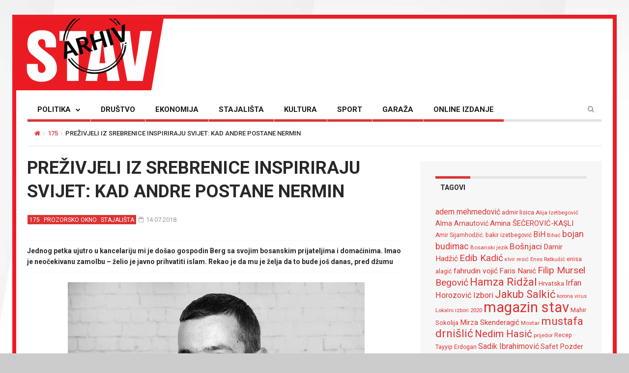

--- FILE ---
content_type: text/html; charset=UTF-8
request_url: https://arhiv.stav.ba/prezivjeli-iz-srebrenice-inspiriraju-svijet-kad-andre-postane-nermin/
body_size: 19892
content:

<!DOCTYPE html>

<!--[if IE 7]>

<html class="ie ie7" lang="bs-BA">

<![endif]-->

<!--[if IE 8]>

<html class="ie ie8" lang="bs-BA">

<![endif]-->

<!--[if !(IE 7) | !(IE 8) ]><!-->

<html lang="bs-BA">

<!--<![endif]-->

<head>

	<meta charset="UTF-8">

	<meta name="description" content="">

	<meta name="viewport" content="width=device-width, initial-scale=1">

	

	<title>Preživjeli iz Srebrenice inspiriraju svijet: Kad Andre postane Nermin | ARHIV STAV</title>

	<link rel="profile" href="https://gmpg.org/xfn/11">

	<link rel="pingback" href="https://arhiv.stav.ba/xmlrpc.php">

<link href="https://fonts.googleapis.com/css?family=Roboto:100,100i,300,300i,400,400i,500,500i,700,700i,900,900i&subset=cyrillic,cyrillic-ext,greek,latin-ext" rel="stylesheet"> 
<link href="https://fonts.googleapis.com/css?family=Roboto+Condensed:700&subset=cyrillic,cyrillic-ext,greek,latin-ext" rel="stylesheet">  
	<!-- HTML5 Shim and Respond.js IE8 support of HTML5 elements and media queries -->

	<!-- WARNING: Respond.js doesn't work if you view the page via file:// -->

	<!--[if lt IE 9]>

	<script src="https://oss.maxcdn.com/libs/html5shiv/3.7.0/html5shiv.js"></script>

	<script src="https://oss.maxcdn.com/libs/respond.js/1.4.2/respond.min.js"></script>

	

	<![endif]-->



	
	<link rel="shortcut icon" href="https://arhiv.stav.ba/wp-content/uploads/2016/08/favicon1.ico" />

	
	<link rel="apple-touch-icon-precomposed" href="https://arhiv.stav.ba/wp-content/uploads/2016/08/favicon1.gif" />

	


	<link rel="dns-prefetch" href="//connect.facebook.net" />
<link rel='dns-prefetch' href='//connect.facebook.net' />
<link rel='dns-prefetch' href='//fonts.googleapis.com' />
<link rel='dns-prefetch' href='//s.w.org' />
<link rel="alternate" type="application/rss+xml" title="ARHIV STAV &raquo; novosti" href="https://arhiv.stav.ba/feed/" />
<link rel="alternate" type="application/rss+xml" title="ARHIV STAV &raquo;  novosti o komentarima" href="https://arhiv.stav.ba/comments/feed/" />
<link rel="alternate" type="application/rss+xml" title="ARHIV STAV &raquo; Preživjeli iz Srebrenice inspiriraju svijet: Kad Andre postane Nermin novosti o komentarima" href="https://arhiv.stav.ba/prezivjeli-iz-srebrenice-inspiriraju-svijet-kad-andre-postane-nermin/feed/" />
		<script type="text/javascript">
			window._wpemojiSettings = {"baseUrl":"https:\/\/s.w.org\/images\/core\/emoji\/12.0.0-1\/72x72\/","ext":".png","svgUrl":"https:\/\/s.w.org\/images\/core\/emoji\/12.0.0-1\/svg\/","svgExt":".svg","source":{"concatemoji":"https:\/\/arhiv.stav.ba\/wp-includes\/js\/wp-emoji-release.min.js?ver=5.2.23"}};
			!function(e,a,t){var n,r,o,i=a.createElement("canvas"),p=i.getContext&&i.getContext("2d");function s(e,t){var a=String.fromCharCode;p.clearRect(0,0,i.width,i.height),p.fillText(a.apply(this,e),0,0);e=i.toDataURL();return p.clearRect(0,0,i.width,i.height),p.fillText(a.apply(this,t),0,0),e===i.toDataURL()}function c(e){var t=a.createElement("script");t.src=e,t.defer=t.type="text/javascript",a.getElementsByTagName("head")[0].appendChild(t)}for(o=Array("flag","emoji"),t.supports={everything:!0,everythingExceptFlag:!0},r=0;r<o.length;r++)t.supports[o[r]]=function(e){if(!p||!p.fillText)return!1;switch(p.textBaseline="top",p.font="600 32px Arial",e){case"flag":return s([55356,56826,55356,56819],[55356,56826,8203,55356,56819])?!1:!s([55356,57332,56128,56423,56128,56418,56128,56421,56128,56430,56128,56423,56128,56447],[55356,57332,8203,56128,56423,8203,56128,56418,8203,56128,56421,8203,56128,56430,8203,56128,56423,8203,56128,56447]);case"emoji":return!s([55357,56424,55356,57342,8205,55358,56605,8205,55357,56424,55356,57340],[55357,56424,55356,57342,8203,55358,56605,8203,55357,56424,55356,57340])}return!1}(o[r]),t.supports.everything=t.supports.everything&&t.supports[o[r]],"flag"!==o[r]&&(t.supports.everythingExceptFlag=t.supports.everythingExceptFlag&&t.supports[o[r]]);t.supports.everythingExceptFlag=t.supports.everythingExceptFlag&&!t.supports.flag,t.DOMReady=!1,t.readyCallback=function(){t.DOMReady=!0},t.supports.everything||(n=function(){t.readyCallback()},a.addEventListener?(a.addEventListener("DOMContentLoaded",n,!1),e.addEventListener("load",n,!1)):(e.attachEvent("onload",n),a.attachEvent("onreadystatechange",function(){"complete"===a.readyState&&t.readyCallback()})),(n=t.source||{}).concatemoji?c(n.concatemoji):n.wpemoji&&n.twemoji&&(c(n.twemoji),c(n.wpemoji)))}(window,document,window._wpemojiSettings);
		</script>
		<style type="text/css">
img.wp-smiley,
img.emoji {
	display: inline !important;
	border: none !important;
	box-shadow: none !important;
	height: 1em !important;
	width: 1em !important;
	margin: 0 .07em !important;
	vertical-align: -0.1em !important;
	background: none !important;
	padding: 0 !important;
}
</style>
	<link rel='stylesheet' id='login-with-ajax-css'  href='https://arhiv.stav.ba/wp-content/themes/magzilla/plugins/login-with-ajax/widget.css?ver=3.1.11' type='text/css' media='all' />
<link rel='stylesheet' id='wp-block-library-css'  href='https://arhiv.stav.ba/wp-includes/css/dist/block-library/style.min.css?ver=5.2.23' type='text/css' media='all' />
<link rel='stylesheet' id='fave-bootstrap.min-css'  href='https://arhiv.stav.ba/wp-content/themes/magzilla/css/bootstrap.min.css?ver=5.2.23' type='text/css' media='all' />
<link rel='stylesheet' id='fave-bootstrap-theme.min-css'  href='https://arhiv.stav.ba/wp-content/themes/magzilla/css/bootstrap-theme.min.css?ver=5.2.23' type='text/css' media='all' />
<link rel='stylesheet' id='fave-font-awesome.min-css'  href='https://arhiv.stav.ba/wp-content/themes/magzilla/css/font-awesome.min.css?ver=4.5.0' type='text/css' media='all' />
<link rel='stylesheet' id='fave-jquery.jscrollpane-css'  href='https://arhiv.stav.ba/wp-content/themes/magzilla/css/jquery.jscrollpane.css?ver=5.2.23' type='text/css' media='all' />
<link rel='stylesheet' id='fave-owl.carousel.all.min-css'  href='https://arhiv.stav.ba/wp-content/themes/magzilla/css/owl.carousel.all.min.css?ver=2.0.0' type='text/css' media='all' />
<link rel='stylesheet' id='fave-magnific-popup-css'  href='https://arhiv.stav.ba/wp-content/themes/magzilla/css/magnific-popup.css?ver=1.0.0' type='text/css' media='all' />
<link rel='stylesheet' id='fave-main-css'  href='https://arhiv.stav.ba/wp-content/themes/magzilla/css/main.css?ver=5.2.23' type='text/css' media='all' />
<link rel='stylesheet' id='fave-options-css'  href='https://arhiv.stav.ba/wp-content/themes/magzilla/css/options.css?ver=5.2.23' type='text/css' media='all' />
<link rel='stylesheet' id='style-css'  href='https://arhiv.stav.ba/wp-content/themes/magzilla-child/style.css?ver=1' type='text/css' media='all' />
<link rel='stylesheet' id='google-fonts-css'  href='https://fonts.googleapis.com/css?subset=latin%2Clatin-ext&#038;family=Roboto%3A300italic%2C400italic%2C500italic%2C600italic%2C700italic%2C800italic%2C300%2C400%2C500%2C600%2C700%2C800%7CRoboto%3A300italic%2C400italic%2C500italic%2C600italic%2C700italic%2C800italic%2C300%2C400%2C500%2C600%2C700%2C800%7CRoboto%3A300italic%2C400italic%2C500italic%2C600italic%2C700italic%2C800italic%2C300%2C400%2C500%2C600%2C700%2C800%7CRoboto%3A300italic%2C400italic%2C500italic%2C600italic%2C700italic%2C800italic%2C300%2C400%2C500%2C600%2C700%2C800%7CRoboto%3A300italic%2C400italic%2C500italic%2C600italic%2C700italic%2C800italic%2C300%2C400%2C500%2C600%2C700%2C800%7CRoboto%3A300italic%2C400italic%2C500italic%2C600italic%2C700italic%2C800italic%2C300%2C400%2C500%2C600%2C700%2C800%7CRoboto%3A300italic%2C400italic%2C500italic%2C600italic%2C700italic%2C800italic%2C300%2C400%2C500%2C600%2C700%2C800%7CRoboto%3A300italic%2C400italic%2C500italic%2C600italic%2C700italic%2C800italic%2C300%2C400%2C500%2C600%2C700%2C800%7CRoboto%3A300italic%2C400italic%2C500italic%2C600italic%2C700italic%2C800italic%2C300%2C400%2C500%2C600%2C700%2C800%7CRoboto%3A300italic%2C400italic%2C500italic%2C600italic%2C700italic%2C800italic%2C300%2C400%2C500%2C600%2C700%2C800%7CRoboto%3A300italic%2C400italic%2C500italic%2C600italic%2C700italic%2C800italic%2C300%2C400%2C500%2C600%2C700%2C800%7CRoboto%3A300italic%2C400italic%2C500italic%2C600italic%2C700italic%2C800italic%2C300%2C400%2C500%2C600%2C700%2C800%7CRoboto%3A300italic%2C400italic%2C500italic%2C600italic%2C700italic%2C800italic%2C300%2C400%2C500%2C600%2C700%2C800%7CRoboto%3A300italic%2C400italic%2C500italic%2C600italic%2C700italic%2C800italic%2C300%2C400%2C500%2C600%2C700%2C800+rel%3D%27stylesheet%27+type%3D%27text%2Fcss&#038;ver=5.2.23' type='text/css' media='all' />
<script type='text/javascript' src='https://arhiv.stav.ba/wp-includes/js/jquery/jquery.js?ver=1.12.4-wp'></script>
<script type='text/javascript' src='https://arhiv.stav.ba/wp-includes/js/jquery/jquery-migrate.min.js?ver=1.4.1'></script>
<script type='text/javascript'>
/* <![CDATA[ */
var LWA = {"ajaxurl":"https:\/\/arhiv.stav.ba\/wp-admin\/admin-ajax.php"};
/* ]]> */
</script>
<script type='text/javascript' src='https://arhiv.stav.ba/wp-content/themes/magzilla/plugins/login-with-ajax/login-with-ajax.js?ver=3.1.11'></script>
<link rel='https://api.w.org/' href='https://arhiv.stav.ba/wp-json/' />
<link rel="EditURI" type="application/rsd+xml" title="RSD" href="https://arhiv.stav.ba/xmlrpc.php?rsd" />
<link rel="wlwmanifest" type="application/wlwmanifest+xml" href="https://arhiv.stav.ba/wp-includes/wlwmanifest.xml" /> 
<link rel='prev' title='Dvije godine od pokušaja puča u Turskoj: Veličanstvena hrabrost naroda spriječila je katastrofu' href='https://arhiv.stav.ba/dvije-godine-od-pokusaja-puca-u-turskoj-velicanstvena-hrabrost-naroda-sprijecila-je-katastrofu/' />
<link rel='next' title='Bošnjaci mogu čuvati BiH jedino ako unutar sebe postanu snažni' href='https://arhiv.stav.ba/bosnjaci-mogu-cuvati-bih-jedino-ako-unutar-sebe-postanu-snazni/' />
<meta name="generator" content="WordPress 5.2.23" />
<link rel="canonical" href="https://arhiv.stav.ba/prezivjeli-iz-srebrenice-inspiriraju-svijet-kad-andre-postane-nermin/" />
<link rel='shortlink' href='https://arhiv.stav.ba/?p=19809' />
<link rel="alternate" type="application/json+oembed" href="https://arhiv.stav.ba/wp-json/oembed/1.0/embed?url=https%3A%2F%2Farhiv.stav.ba%2Fprezivjeli-iz-srebrenice-inspiriraju-svijet-kad-andre-postane-nermin%2F" />
<link rel="alternate" type="text/xml+oembed" href="https://arhiv.stav.ba/wp-json/oembed/1.0/embed?url=https%3A%2F%2Farhiv.stav.ba%2Fprezivjeli-iz-srebrenice-inspiriraju-svijet-kad-andre-postane-nermin%2F&#038;format=xml" />
<style>
	#lightGallery-slider .info .desc
	{
		direction: ltr !important;
		text-align: center !important;
	}
	#lightGallery-slider .info .title
	{
		direction: ltr !important;
		text-align: center !important;
	}
	</style>      <script type="text/javascript">
         var string = ".wp-lightbox-bank,", ie, ieVersion, lightease;
         jQuery(document).ready(function ($) {
                     string = ".gallery-item, ";
                        string += ".wp-caption > a, ";
                        string += "a:has(img[class*=wp-image-])";
                     if (navigator.appName == "Microsoft Internet Explorer") {
               //Set IE as true
               ie = true;
               //Create a user agent var
               var ua = navigator.userAgent;
               //Write a new regEx to find the version number
               var re = new RegExp("MSIE ([0-9]{1,}[.0-9]{0,})");
               //If the regEx through the userAgent is not null
               if (re.exec(ua) != null) {
                  //Set the IE version
                  ieVersion = parseInt(RegExp.$1);
               }
            }
            if (ie = true && ieVersion <= 9)
            {
               lightease = "";
            } else
            {
               lightease = "ease";
            }
            var selector = string.replace(/,\s*$/, "");
            jQuery(selector).lightGallery({
               caption: true,
               desc: true,
               disableOther: true,
               closable: true,
               errorMessage: "Could not load the item. Make sure the path is correct and item exist.",
               easing: lightease
            });
         });

      </script>
      <script type="text/javascript">

</script>

	<style type="text/css">

		/********************** Body **********************/
		
		
		body,
		.calendar caption,
		.calendar,
		.value-number,
		.value-text,
		.progress-bar,
		.form-control,
		.mag-info,
		.post-tags a,
		.btn,
		.wpcf7-submit {
			font-family: "Roboto", serif;
		}


		
		body {
			font-size: 14px;
			line-height: 22px;
			color: #282828;
			background-color: #ffffff;
		    font-weight: 400;
		    font-style: normal;
		    letter-spacing: 0px;
		    text-transform: none;
		}
		@media (max-width: 480px) {
			body {
				font-size: 14px;
				line-height: 24px;
				color: #282828;
				background-color: #ffffff;
			}
			.continue-reading {
				font-size: 10px;
			}
		}

		#bbpress-forums, 
		#bbpress-forums ul.bbp-lead-topic, 
		#bbpress-forums ul.bbp-topics, 
		#bbpress-forums ul.bbp-forums, 
		#bbpress-forums ul.bbp-replies, 
		#bbpress-forums ul.bbp-search-results {
			font-size: 14px;
			line-height: 22px;
			color: #282828;
		    font-weight: 400;
		    font-style: normal;
		    letter-spacing: 0px;
		    text-transform: none;
		}
		
		.comment-entry {
			font-size: 14px;
			line-height: 22px;
			color: #282828;
		    font-weight: 400;
		    font-style: normal;
		    letter-spacing: 0px;
		    text-transform: none;
		}
		/****************************************** Titles and headings *************************************/
		
		
		.widget .post-title.module-small-title,
		.widget .post-title.module-big-title,
		.widget .post-title,
		.archive .post-title,
		.archive .post-title.module-big-title, 
		.archive .post-title.module-small-title,
		.overlay,
		.wp-caption .image-credits,
		.score-label,
		.widget_tags a,
		select,
		.table > thead > tr > th,
		.widget-social-profiles,
		.modal-title,
		.modal,
		.post-navigation a,
		.comment-author,
		.comment-date,
		.reply,
		.slider-label,
		.post-gallery,
		.wp-caption-text,
		.progress-title,
		.widget-tabs .nav > li > a,
		.video-gallery-top,
		.video-gallery,
		.breadcrumb,
		.page-title,
		.sitemap h2,
		.magazilla-main-nav .post-title.module-small-title {
			font-family: "Roboto", sans-serif;
		}
		.archive .post-title {
			font-size: 16px;
			line-height: 24px;
			font-weight: 500;
			font-style: normal;
		    letter-spacing: 0px;
			text-transform: uppercase; 
		}
		.search-results .page-title,
		.search-result-posts .post-title,
		.archive .page-title {
			font-size: 8px;
			line-height: 16px;
		}
		
		/* ******************************************************** */
		/* Site Layout
		/* ******************************************************** */

		
				.boxed-layout {
			background-color: #cccccc;
		background-image: url("http://arhiv.stav.ba/wp-content/uploads/2016/08/back-1.jpg");			background-repeat: repeat;
			background-position: center top;
			background-size: contain;
			background-attachment: scroll;
		}
		
		
		@media (min-width: 1200px) {

			.container {
				max-width: 1200px;
				width: auto;
			}

			.boxed-layout .external-wrap {
				max-width: 1230px;
			}
		}

				.framed-layout {
			margin: 30px auto !important;
		}
		

		/* *********************************************************
		/* Logo Settings
		/* *********************************************************/

				.logo-wrap, .header-7 .logo-wrap {
		;
		;
		}

		.mag-info {
			color: #141414		}

		.header-1,
		.header-2,
		.header-3,
		.header-4,
		.header-6 {
		    background-color: #ffffff;
		}


		/* ******************************************************** */
		/* Primary Nav
		/* ******************************************************** */
		
				.magazilla-main-nav,
		.mobile-menu,
		.header-5,
		.header-7 {
			font-family: "Roboto", sans-serif;
		}
				.magazilla-main-nav .nav > li > a,
		.mobile-menu .nav > li > a,
		.header-5 > li > a,
		.header-7 > li > a {
			font-size: 15px;
			/*background-color: #fff;*/
		    font-style: normal;
		    letter-spacing: 0px;
		    text-transform: uppercase;
		}

		[class*="navbar-header-"] .nav > li > a {
			line-height: 20px;
			font-weight: 700;
		}

		/* ******************************************************** */
		/* Secondary Nav
		/* ******************************************************** */
		
		
		.magazilla-top-nav {
			font-family: "Roboto", sans-serif;
		}

				.magazilla-top-nav .navbar-nav > li > a {
			font-size: 14px;
			font-style: normal;
		    letter-spacing: 0px;
		    text-transform: none;
		    color: #000000;
			line-height: 20px;
			font-weight: 500;
		}
		.magazilla-top-nav { /* external wrap */
			background-color: #f7f7f7;
			border-top: none;
			border-right: none;
			border-bottom: 1px solid #D1D1D1;
			border-left: none;
		}
		.magazilla-top-nav .top-menu {
			background-color: #f7f7f7;
			border-top: none;
			border-right: none;
			border-left: none;
			border-bottom: none;
		}
		.magazilla-top-nav .navbar-nav .post-author-social-links a:hover,
		.magazilla-top-nav .navbar-nav .post-author-social-links  a,
		.magazilla-top-nav .navbar-nav .post-author-social-links:hover  a { 
			color: #000000; 
		}
		/* ******************************************************** */
		/* Header 5
		/* ******************************************************** */
		.header-5,
		.header-7 {
			background-color: #ffffff;
		}
		.header-5 .navbar-nav > li > a,
		.header-7 .navbar-nav > li > a {
			color: #000000;
			font-size: 14px;
    		text-transform: uppercase;
		}

		/* ******************************************************** */
		/* Main Menu
		/* ******************************************************** */
		.magazilla-main-nav .nav > ul > li > a,
		.mobile-menu .nav > ul > li > a,
		.header-5 > ul > li > a,
		.header-7 > ul > li > a {
		    background-color: #ffffff;
		    color: #000000;
		}

		[class*="navbar-header-"] {
		    border-bottom-color: #E3E3E3;
		}
		

		/* ******************************************************** */
		/* Mobile Menu
		/* ******************************************************** */
		.mobile-menu .navbar-header {
			background-color: #fff;
			border-bottom: 1px solid #E3E3E3;
		}
		.mobile-menu .mobile-menu-btn, .mobile-menu .mobile-search-btn {
			color: #000000;
		}

		/* ******************************************************** */
		/* Footer
		/* ******************************************************** */
		.footer {
			background-color: #f7f7f7;
		}
		.footer,
		.footer .widget .post-author-for-archive .post-meta li,
		.footer .widget-body,
		.footer .widget-title,
		.footer .post-author i,
		.footer .post-date a {
			color: #000000;
		}
		.footer .widget .post-author-social-links a,
		.footer .post-title a,
		.footer .post-author a,
		.footer .widget a,
		.footer .widget li:before {
			color: #dd3333;
		}
		.footer .widget-title {
			border-bottom: 1px solid rgba(255,255,255, .2);
		}
		.bottom-footer {
			background-color: #f7f7f7;
			color: #000000;
		}


		
		
		h1.favethemes_text_logo,
		.mobile-menu .navbar-brand {
			font-family: "Roboto";
		}

		
		h1.favethemes_text_logo,
		.mobile-menu .navbar-brand {
			font-size: 36px;
			line-height: 36px;
			font-weight: 700;
			font-style: normal;
		    letter-spacing: 0px;
		    text-transform: none;
			color: #000000;
		}
		.mobile-menu .navbar-brand {
			font-size: 22px;
			line-height: 22px;
			letter-spacing: -10px;
		}
		h1.favethemes_text_logo a {
			color: #000000;
		}


		/* ******************************************************** */
		/* Modules Titles
		/* ******************************************************** */
		
				.post-title.module-big-title,
		.post-title.module-small-title,
		.gallery-title-big,
		.gallery-title-small {
			font-family: "Roboto";
		}
		
		
				.module-category,
		.module-top-topics {
			font-family: "Roboto";
			font-size: 13px;
			line-height: 13px;
			font-weight: 700;
			font-style: normal;
		    letter-spacing: 0px;
		    text-transform: none;
		}
		
		/* Options for SMALL titles */
		.module-4-three-cols .module-big-title,
		.module-5-three-cols .module-big-title,
		.fave-post-set-layout .module-small-title,
		.post .module-small-title,
		.module-small-title,
		.gallery-title-small,
		.slide .gallery-title-small,
		/*.thumb .gallery-title-small,*/
		.thumb.big-thumb .gallery-title-small{
			font-size: 18px;
			line-height: 24px;
			margin: 0 0 10px;
			font-weight: 700;
			font-style: normal;
		    letter-spacing: 0px;
		    text-transform: uppercase;
		}
		@media (max-width: 1199px) and (min-width: 992px) {
			.thumb.big-thumb .gallery-title-small,
			.gallery-4 .thumb .gallery-title-small {			
				font-size: 14px;;
				line-height: 18px;
				margin: 0;
			}
		}
		@media (max-width: 991px){ 
			.thumb.big-thumb .gallery-title-small,
			.gallery-4 .thumb .gallery-title-small  {
				font-size: 12px;
				line-height: 16px;
			}
		}
		.gallery-title-small.title-cols-4 {
			font-size: 14px;
			line-height: 20px;
			margin: 0 0 10px;
			font-weight: 700;
			font-style: normal;
		    letter-spacing: 0px;
		    text-transform: uppercase;
		}
		/* Options for BIG titles */
		.banner-slide .gallery-title-big,
		.wpb_wrapper .module-big-title,
		.module-big-title,
		.sitemap h2 {
			font-size: 24px;
			line-height: 28px;
			margin: 0 0 10px;
			font-weight: 700;

			font-style: normal;
		    letter-spacing: 0px;
		    text-transform: uppercase;
		}
		@media (min-width: 992px) and (max-width: 1199px) {
			.banner-slide .gallery-title-big,
			.wpb_wrapper .module-big-title,
			.module-big-title {
				font-size: 18px;
				line-height: 24px;
			}
			.post .module-small-title, 
			.module-small-title {
				font-size: 16px;
				line-height: 22px;
			}
		}
		@media (max-width: 991px) {
			.banner-slide .gallery-title-big,
			.wpb_wrapper .module-big-title,
			.module-big-title,
			.archive .post-title {
				font-size: 18px;
				line-height: 20px;
				margin: 20px 0 10px;
			}
			.post .module-small-title, 
			.module-small-title {
				font-size: 14px;
				line-height: 18px;
				margin: 0 0 10px;
			}
		}
		@media (max-width: 767px) {
			.banner-slide .gallery-title-big,
			.wpb_wrapper .module-big-title,
			.module-big-title,
			.archive .post-title {
				font-size: 14px;
				line-height: 16px;
				margin: 20px 0 10px;
			}
			.post .module-small-title, 
			.module-small-title {
				font-size: 12px;
				line-height: 16px;
				margin: 0 0 10px;
			}
		}
		
		
		.widget .widget-body .module-small-title {
			font-size: 14px;
			line-height: 18px;
			margin: 0 0 10px;
			font-weight: 700;
			font-style: normal;
		    letter-spacing: 0px;
		    text-transform: uppercase;
		}
		.widget .widget-body .module-big-title {
			font-size: 20px;
			line-height: 24px;
			margin: 0 0 10px;
			font-weight: 700;

			font-style: normal;
		    letter-spacing: 0px;
		    text-transform: uppercase;
		}
		@media (min-width: 768px) and (max-width: 991px) {
			.widget .widget-body .module-big-title {
				font-size: 18px;
				line-height: 20px;
				margin: 0 0 10px;
			}
		}




		
		.thumb .gallery-title-small {
			font-size: 16px;;
			line-height: 22px;
			margin: 0 0 10px;
			font-weight: 700;
			font-style: normal;
	    	letter-spacing: 0px;
	    	text-transform: uppercase;
		}
		@media (min-width: 768px) and (max-width: 991px) { 
			.thumb .gallery-title-small {
				font-size: 14px;;
				line-height: 18px;
				margin: 0;
			}
		}
		@media (max-width: 991px) {
			.thumb .gallery-title-small,
			.thumb.small-thumb .gallery-title-small {
				font-size: 12px;;
				line-height: 16px;
				margin: 0;
			}
		}
		
		
		/* Options for BIG titles on mobile */
		/* IMPORTANT: MUST have same option on small at line #237 */
		@media (min-width: 768px) and (max-width: 979px) {
			.module-5-two-cols .module-big-title,
			.module-4-two-cols .module-big-title,
			.module-8-two-cols .gallery-title-small {
				font-size: 14px;
				line-height: 18px;
				margin: 0 0 10px;
				font-weight: 700;
				font-style: normal;
		    	letter-spacing: 0px;
		    	text-transform: uppercase;
			}
			.gallery-title-small,
			.slide .gallery-title-small {
				font-size: 12px;;
				line-height: 18px;
				margin: 0 0 10px;
				font-weight: 700;
				font-style: normal;
		    	letter-spacing: 0px;
		    	text-transform: uppercase;
			}
		}
		/* IMPORTANT: MUST have same option on small at line #237 */
		@media (max-width: 767px) {
			.module-small-title {
				font-size: 16px;;
				line-height: 22px;
				margin: 0 0 10px;
				font-weight: 700;
				font-style: normal;
		    	letter-spacing: 0px;
		    	text-transform: uppercase;
			}
		}
		@media (max-width: 480px) {
			.module-big-title,
			.module-1 .module-big-title,
			.module-2 .module-big-title,
			.module-6 .module-big-title,
			.module-4-two-cols .module-big-title,
			.module-5-two-cols .module-big-title,
			.widget .widget-body .module-big-title {
				font-size: 18px;;
				line-height: 24px;
				margin: 0 0 10px;
				font-weight: 700;
				font-style: normal;
		    	letter-spacing: 0px;
		    	text-transform: uppercase;
			}
			.module-small-title {
				font-size: 16px;;
				line-height: 22px;
				margin: 0 0 10px;
				font-weight: 700;
				font-style: normal;
		    	letter-spacing: 0px;
		    	text-transform: uppercase;
			}
			.gallery-title-small,
			.slide .gallery-title-small {
				font-size: 12px;;
				line-height: 18px;
				margin: 0 0 10px;
				font-weight: 700;
				font-style: normal;
		    	letter-spacing: 0px;
		    	text-transform: uppercase;
			}
			.widget .widget-body .module-small-title {
				font-size: 12px;
				line-height: 16px;
				margin: 0 0 10px;
				font-weight: 700;
				font-style: normal;
		    	letter-spacing: 0px;
		    	text-transform: uppercase;
			}
		}

		/* ******************************************************** */
		/* Widgets Titles
		/* ******************************************************** */
		
				.module-top,
		.widget-title,
		.wpb_wrapper .widget-title,
		.widget-tabs .nav > li > a,
		.widget-social-profiles .social-count,
		.widget-social-profiles .social-text,
		.widget-social-profiles .social-button a {
			font-family: "Roboto";
		}

		
		.widget-top {
			text-align: left;
		}

		.widget-title,
		.wpb_wrapper .widget-title,
		.widget-tabs .nav > li > a {
			font-size: 14px;
			line-height: 16px;
			font-weight: 700;

			font-style: normal;
	    	letter-spacing: 0px;
	    	text-transform: uppercase;
		}

		/* ******************************************************** */
		/* Breadcrumb
		/* ******************************************************** */
		
		
		.breadcrumb {
			font-family: "Roboto";
		}

		
		.breadcrumb {
			font-size: 13px;
			line-height: 13px;
			font-weight: 500;
			font-style: normal;
	    	letter-spacing: 0px;
	    	text-transform: uppercase;
		}

		/* ******************************************************** */
		/* Single Post Title
		/* ******************************************************** */
		
		
		.entry-title {
			font-family: "Roboto";
		}

		
		.entry-title,
		.page-title {
			font-size: 36px;
			line-height: 48px;
			font-weight: 700;
			font-style: normal;
	    	letter-spacing: 0px;
	    	text-transform: uppercase;
		}
		@media (min-width: 768px) and (max-width: 991px) {
			.entry-title,
			.page-title,
			.full-screen-cover .entry-title,
			.wide-cover .entry-title {
				font-size: 20px;
				line-height: 32px;
			}
		}
		@media (max-width: 767px) {
			.entry-title,
			.page-title,
			.full-screen-cover .entry-title,
			.wide-cover .entry-title  {
				font-size: 16px;
				line-height: 28px;
			}
		}
		@media (max-width: 480px) {
			.entry-title,
			.page-title,
			.full-screen-cover .entry-title,
			.wide-cover .entry-title  {
				font-size: 12px;
				line-height: 24px;
			}
		}
		/* ******************************************************** */
		/* Posts Meta
		/* ******************************************************** */
		
		
		.post-meta,
		.post-author,
		.post-meta .post-category a,
		.comment-author,
		.comment-date,
		.comment-reply-link {
			font-family: "Roboto";
		}

		
		.post-meta li,
		.widget-body .post-meta li,
		.post-author,
		.widget .post-author-for-archive .post-author {
			font-size: 13px;
			line-height: 22px;
			font-weight: 400;
			font-style: normal;
	    	letter-spacing: 0px;
	    	text-transform: none;
		}
		@media (min-width: 768px) and (max-width: 991px) {
			.post-meta li,
			.widget-body .post-meta li,
			.post-author,
			.widget .post-author-for-archive .post-author {
				font-size: 11px;
				line-height: 18px;
			}
		}
		.post-meta i.fa-calendar-o,
		.post-meta i.fa-file-o {
			font-size: 11px;
			top: -1px;
			position: relative;
			margin-right: 2px;
		}

		@media (max-width: 480px) {
			.post-meta li,
			.widget-body .post-meta li,
			.post-author {
				font-size: 11px;
				line-height: 20px;
				font-weight: 400;
				font-style: normal;
		    	letter-spacing: 0px;
		    	text-transform: none;
			}
		}

		/* ******************************************************** */
		/* Single Post Meta
		/* ******************************************************** */
		
		
		.single-post .entry-header .post-meta,
		.single-post .entry-header .post-author,
		.single-post .entry-header .post-meta .post-category a {
			font-family: "Roboto";
		}

		
		.single-post .entry-header .post-meta,
		.single-post .entry-header .post-author {
			font-size: 13px;
			line-height: 16px;
			font-weight: 700;
			font-style: normal;
	    	letter-spacing: 0px;
	    	text-transform: none;
		}

		/* ******************************************************** */
		/* Single Post Sections Titles
		/* ******************************************************** */
		
		
		.post-tags .module-title,
		.post-about-the-author .module-title,
		.related-post .module-title,
		.comment-respond .module-title,
		.post-comments .module-title {
			font-family: "Roboto";
		}

		
		.post-tags .module-title,
		.post-about-the-author .module-title,
		.related-post .module-title,
		.comment-respond .module-title,
		.post-comments .module-title {
			font-size: 14px;
			line-height: 16px;
			font-weight: 700;
			font-style: normal;
	    	letter-spacing: 0px;
	    	text-transform: none;
		}
		/* ******************************************************** */
		/* Headings
		/* ******************************************************** */
		
				.entry-content h1,
		.entry-content h2,
		.entry-content h3,
		.entry-content h4,
		.entry-content h5,
		.entry-content h6 {
			font-family: "Roboto";
		}
		
		.entry-content h1 {
			font-size: 36px;
			line-height: 48px;
			font-weight: 500;
		}
		.entry-content h2 {
			font-size: 25px;
			line-height: 34px;
			font-weight: 500;
		}
		.entry-content h3 {
			font-size: 22px;
			line-height: 32px;
			font-weight: 500;
		}
		.entry-content h4 {
			font-size: 18px;
			line-height: 28px;
			font-weight: 500;
		}
		.entry-content h5 {
			font-size: 18px;
			line-height: 26px;
			font-weight: 700;
		}
		.entry-content h6 {
			font-size: 16px;
			line-height: 24px;
			font-weight: 700;
		}


		@media (max-width: 767px) {
			.entry-content h1,
			.entry-content h1 {
				font-size: 20px;
				line-height: 32px;
			}
			.entry-content h2,
			.entry-content h1 {
				font-size: 13px;
				line-height: 22px;
			}
			.entry-content h3,
			.entry-content h1 {
				font-size: 14px;
				line-height: 24px;
			}
			.entry-content h4,
			.entry-content h1 {
				font-size: 14px;
				line-height: 24px;
			}
			.entry-content h5,
			.entry-content h1 {
				font-size: 16px;
				line-height: 24px;
			}
			.entry-content h6,
			.entry-content h1 {
				font-size: 16px;
				line-height: 24px;
			}
		}


		/* ******************************************************** */
		/* Colors
		/* ******************************************************** */
						a,
		a:hover,
		.post-total-comments a,
		.thumb-content .post-meta .post-total-comments a,
		.calendar caption,
		.navbar-inverse .navbar-nav > li > a:hover,
		.navbar-inverse .navbar-nav > .open > a,
		.navbar-inverse .navbar-nav > .open > a:focus,
		.navbar-inverse .navbar-nav > .open > a:hover,
		.navbar-inverse .navbar-nav > li.dropdown:hover > a,
		.btn-link,
		.post-pagination .pagination .active a,
		.post-pagination .pagination a:hover,
		.reply,
		.post-review p,
		.post-review h4,
		.progress-bar,
		.progress-title,
		.widget-tabs .nav > li.active > a,
		.icon_rollover_color,
		.componentWrapper .qualityOver,
		ul li a:hover,
		.megamenu-links-4-cols > li > ul > li > a:hover,
		.megamenu-links-3-cols > li > ul > li > a:hover,
		.magazilla-top-nav-dark .navbar-nav > li:hover > a,
		.magazilla-top-nav-light .navbar-nav > li > a:hover,
		.dropdown-menu > li > a:hover,
		.footer .widget .post-author-social-links a:hover,
		.footer .post-title a:hover,
		.footer .post-author a:hover,
		.gallery-title-small a:hover,
		.header-5 .menu-tab-nav > li.tab-link.active > a,
		.header-7 .menu-tab-nav > li.tab-link.active > a {
			color: #dd3333;
		}

		.btn-theme,
		.post-category a,
		.module-category a,
		.header-5 .navbar-nav > li > a:hover, 
		.header-5 .navbar-nav > li > a:focus,
		.header-7 .navbar-nav > li > a:hover, 
		.header-7 .navbar-nav > li > a:focus,
		.feedburner-subscribe,
		.wpcf7-submit,
		.banner-slide .owl-theme .owl-controls .owl-nav div:hover {
			background-color: #dd3333;
		}

		.btn-theme:hover {
			background-color: rgba( 221, 51, 51, .75);
		}
		.post-review {
			background-color: rgba( 221, 51, 51, .1);
		}
		.module-title,
		.blockquote-left,
		.blockquote-right,
		.blockquote-center,
		.widget-title,
		.widget-tabs .nav-tabs > li.active > a,
		.widget-tabs .nav-tabs > li.active > a:focus,
		.widget-tabs .nav-tabs > li.active > a:hover {
			border-color: #dd3333;
		}

		.widget_archives ul li:before {
			border-color: transparent #dd3333;
		}

		[class*="navbar-header-"] .nav > li > a,
		.nav .open > a,
		.nav .open > a:focus,
		.nav .open > a:hover,
		.post-pagination .pagination .active {
			border-bottom-color: #dd3333;
		}

		.post-review-bars {
			border-top-color: #dd3333;
		}

		.score-label,
		.widget_tags a,
		.post-tags a,
		#today,
		.widget-instagramm-slider .owl-theme .owl-controls .owl-nav div,
		.navbar-inverse,
		[class*="navbar-header-"] .nav > li > a:hover,
		.owl-carousel-menu.owl-theme .owl-controls .owl-nav div,
		.nav .open > a,
		.review,
		.jspDrag,
		.grid-banner-slide .owl-theme .owl-controls .owl-nav div,
		.category-label a,
		.dropdown-menu .yamm-content .nav > li > a:hover {
			background-color: #dd3333;
		}

		.playlist-video.selected,
		.playlist-video:hover {
			border-left: 3px solid #dd3333;
		}

		.comment-body-author, .bypostauthor {
			background-color: rgba( 221, 51, 51, .05);

			border: 1px solid rgba( 221, 51, 51, .2);
		}
		#favethemes_mobile_nav>li {
			border-left: 3px solid #dd3333;
		}
		/* ******************************************************** */
		/* Sidebar
		/* ******************************************************** */
		.sidebar,
		.wpb_widgetised_column {
			background-color: #f7f7f7;
			border: 1px  solid #f9f9f9;
			padding-top: 30px;
			padding-bottom: 30px;
			padding-left: 30px;
			padding-right: 30px;
		}

		/* ******************************************************** */
		/* Categories and taxonomy colors
		/* ******************************************************** */
		/* ******************************************************** */
/* Custom CSS
/* ******************************************************** */

	</style>


<!-- Facebook Pixel Code -->
<script type='text/javascript'>
!function(f,b,e,v,n,t,s){if(f.fbq)return;n=f.fbq=function(){n.callMethod?
n.callMethod.apply(n,arguments):n.queue.push(arguments)};if(!f._fbq)f._fbq=n;
n.push=n;n.loaded=!0;n.version='2.0';n.queue=[];t=b.createElement(e);t.async=!0;
t.src=v;s=b.getElementsByTagName(e)[0];s.parentNode.insertBefore(t,s)}(window,
document,'script','https://connect.facebook.net/en_US/fbevents.js');
</script>
<!-- End Facebook Pixel Code -->
<script type='text/javascript'>
  fbq('init', '246235936382366', {}, {
    "agent": "wordpress-5.2.23-3.0.5"
});
</script><script type='text/javascript'>
  fbq('track', 'PageView', []);
</script>
<!-- Facebook Pixel Code -->
<noscript>
<img height="1" width="1" style="display:none" alt="fbpx"
src="https://www.facebook.com/tr?id=246235936382366&ev=PageView&noscript=1" />
</noscript>
<!-- End Facebook Pixel Code -->
<meta name="generator" content="Powered by Visual Composer - drag and drop page builder for WordPress."/>
<!--[if lte IE 9]><link rel="stylesheet" type="text/css" href="https://arhiv.stav.ba/wp-content/plugins/js_composer/assets/css/vc_lte_ie9.min.css" media="screen"><![endif]--><!--[if IE  8]><link rel="stylesheet" type="text/css" href="https://arhiv.stav.ba/wp-content/plugins/js_composer/assets/css/vc-ie8.min.css" media="screen"><![endif]--><meta property="og:site_name" content="ARHIV STAV" />
<meta property="og:type" content="article" />
<meta property="og:locale" content="bs_BA" />
<meta property="fb:app_id" content="112298292558069" />
<meta property="og:url" content="https://arhiv.stav.ba/prezivjeli-iz-srebrenice-inspiriraju-svijet-kad-andre-postane-nermin/" />
<meta property="og:title" content="Preživjeli iz Srebrenice inspiriraju svijet: Kad Andre postane Nermin" />
<meta property="og:description" content="Jednog petka ujutro u kancelariju mi je došao gospodin Berg sa svojim bosanskim prijateljima i domaćinima. Imao je neočekivanu zamolbu – želio je javno prihvatiti islam. Rekao je da mu je želja da to bude još danas, pred džumu" />
<meta property="og:image" content="https://arhiv.stav.ba/wp-content/uploads/2017/08/Safet-ef-Pozder-Copy.jpg" />
<meta property="og:image:width" content="604" />
<meta property="og:image:height" content="552" />
<meta property="article:published_time" content="2018-07-14T17:26:59+00:00" />
<meta property="article:modified_time" content="2019-08-21T09:20:18+00:00" />
<meta property="article:author" content="https://arhiv.stav.ba/author/filipmurselbegovic/" />
<meta property="article:section" content="175" />
<meta property="article:tag" content="Prozorsko okno" />
<meta property="article:tag" content="Stajališta" />
<meta property="article:tag" content="DIJASPORA" />
<meta property="article:tag" content="Safet Pozder" />
<noscript><style type="text/css"> .wpb_animate_when_almost_visible { opacity: 1; }</style></noscript>
</head>






<body class="post-template-default single single-post postid-19809 single-format-standard boxed-layout wpb-js-composer js-comp-ver-4.11.2.1 vc_responsive">

<script>
  (function(i,s,o,g,r,a,m){i['GoogleAnalyticsObject']=r;i[r]=i[r]||function(){
  (i[r].q=i[r].q||[]).push(arguments)},i[r].l=1*new Date();a=s.createElement(o),
  m=s.getElementsByTagName(o)[0];a.async=1;a.src=g;m.parentNode.insertBefore(a,m)
  })(window,document,'script','https://www.google-analytics.com/analytics.js','ga');

  ga('create', 'UA-82978409-1', 'auto');
  ga('send', 'pageview');

</script>

	<div id="fb-root"></div>

	<script>(function(d, s, id) {

			var js, fjs = d.getElementsByTagName(s)[0];

			if (d.getElementById(id)) return;

			js = d.createElement(s); js.id = id;

			js.src = "//connect.facebook.net/bs_BA/sdk.js#xfbml=1&version=v2.5&appId=217780371604666";

			fjs.parentNode.insertBefore(js, fjs);

		}(document, 'script', 'facebook-jssdk'));

	</script>



	<div class="external-wrap framed-layout">



		


		
<div class="header-2 hidden-xs hidden-sm" itemscope itemtype="http://schema.org/WPHeader">
		<!-- header 1 -->
	<div class="container">
		<div class="row">
			<div class="col-xs-4 col-sm-12 col-md-4 col-lg-4">
				<div class="logo-wrap text-left">
					
<h1 >
	<a href="https://arhiv.stav.ba/">
		
		
								 <img src="https://arhiv.stav.ba/wp-content/uploads/2021/01/STAV-ARHIV-LOGO.png" width="250" height="42" alt="ARHIV STAV" title="ARHIV STAV - "/>
						
	</a>
</h1>

<div class="mag-info"></div>				</div>
			</div>
			<div class="col-xs-8 col-sm-12 col-md-8 col-lg-8">
							</div>
		</div>
	</div>
	
<div class="container">
    <div class="row">
        <div class="col-xs-12 col-sm-12 col-md-12 col-lg-12">

            <nav class="magazilla-main-nav navbar yamm navbar-header-1" data-sticky="1" >
                <div class="sticky_inner">
                                <ul id="main-nav" class="nav navbar-nav"><li id="menu-item-37" class="menu-item menu-item-type-taxonomy menu-item-object-category menu-item-has-children dropdown menu-item-37 fave-menu-cat-100"><a href="https://arhiv.stav.ba/rubrike/politika/">Politika</a>
<ul class="dropdown-menu">
	<li id="menu-item-478" class="menu-item menu-item-type-taxonomy menu-item-object-category menu-item-478 fave-menu-cat-366"><a href="https://arhiv.stav.ba/rubrike/politika/bih/">BiH</a></li>
	<li id="menu-item-479" class="menu-item menu-item-type-taxonomy menu-item-object-category menu-item-479 fave-menu-cat-367"><a href="https://arhiv.stav.ba/rubrike/politika/susjedstvo/">Susjedstvo</a></li>
	<li id="menu-item-480" class="menu-item menu-item-type-taxonomy menu-item-object-category menu-item-480 fave-menu-cat-368"><a href="https://arhiv.stav.ba/rubrike/politika/svijet/">Svijet</a></li>
</ul>
</li>
<li id="menu-item-14" class="menu-item menu-item-type-taxonomy menu-item-object-category menu-item-14 fave-menu-cat-86"><a href="https://arhiv.stav.ba/rubrike/drustvo/">Društvo</a></li>
<li id="menu-item-476" class="menu-item menu-item-type-taxonomy menu-item-object-category menu-item-476 fave-menu-cat-365"><a href="https://arhiv.stav.ba/rubrike/ekonomija/">Ekonomija</a></li>
<li id="menu-item-231" class="menu-item menu-item-type-taxonomy menu-item-object-category current-post-ancestor current-menu-parent current-post-parent menu-item-231 fave-menu-cat-149"><a href="https://arhiv.stav.ba/rubrike/stajalista/">Stajališta</a></li>
<li id="menu-item-24" class="menu-item menu-item-type-taxonomy menu-item-object-category menu-item-24 fave-menu-cat-95"><a href="https://arhiv.stav.ba/rubrike/kultura/">Kultura</a></li>
<li id="menu-item-52" class="menu-item menu-item-type-taxonomy menu-item-object-category menu-item-52 fave-menu-cat-119"><a href="https://arhiv.stav.ba/rubrike/sport/">Sport</a></li>
<li id="menu-item-230" class="menu-item menu-item-type-taxonomy menu-item-object-category menu-item-230 fave-menu-cat-187"><a href="https://arhiv.stav.ba/rubrike/garaza/">Garaža</a></li>
<li id="menu-item-4634" class="menu-item menu-item-type-custom menu-item-object-custom menu-item-4634"><a href="http://digital.arhiv.stav.ba/">Online izdanje</a></li>
</ul>							<form method="get" action="https://arhiv.stav.ba/" class="navbar-form navbar-right navbar-search">
    <div class="form-group">
        <input type="text" name="s" id="s_header" class="form-control" placeholder="Search">
    </div>
    <div class="form_submit_btn btn-link"><i class="fa fa-search"></i></div>
</form>
						                   
                </div>
            </nav><!-- navbar -->
        </div>
    </div>
</div></div><!-- header-2 -->



		
<nav class="navbar mobile-menu hidden-lg visible-xs visible-sm" data-sticky="1">
	<div class="container-fluid">

		<div class="navbar-header">
			<button type="button" class="navbar-toggle mobile-menu-btn collapsed" data-toggle="collapse" data-target="#mobile-menu" aria-expanded="false">
				<span class="sr-only">Toggle navigation</span>
				<i class="fa fa-bars"></i>
			</button>

			<a class="navbar-brand mobile_logo" href="https://arhiv.stav.ba/">
									<img src="https://arhiv.stav.ba/wp-content/uploads/2021/01/STAV-ARHIV-LOGO-mali.png" alt="ARHIV STAV" title="ARHIV STAV - "/>
							</a>

			<button type="button" class="navbar-toggle collapsed mobile-search-btn" data-toggle="collapse" data-target="#mobile-search" aria-expanded="false">
				<span class="sr-only">Toggle navigation</span>
				<i class="fa fa-search"></i>
			</button>
		</div>

		<div class="navbar-collapse collapse mobile-menu-collapse" id="mobile-menu" style="height: 0px;">

			<ul id="favethemes_mobile_nav" class="nav navbar-nav"><li id="nav-menu-item-349" class="menu-item menu-item-type-taxonomy menu-item-object-category fave-menu-cat-100"><a href="https://arhiv.stav.ba/rubrike/politika/">Politika</a></li>
<li id="nav-menu-item-345" class="menu-item menu-item-type-taxonomy menu-item-object-category fave-menu-cat-86"><a href="https://arhiv.stav.ba/rubrike/drustvo/">Društvo</a></li>
<li id="nav-menu-item-351" class="menu-item menu-item-type-taxonomy menu-item-object-category current-post-ancestor current-menu-parent current-post-parent fave-menu-cat-149"><a href="https://arhiv.stav.ba/rubrike/stajalista/">Stajališta</a></li>
<li id="nav-menu-item-348" class="menu-item menu-item-type-taxonomy menu-item-object-category fave-menu-cat-95"><a href="https://arhiv.stav.ba/rubrike/kultura/">Kultura</a></li>
<li id="nav-menu-item-350" class="menu-item menu-item-type-taxonomy menu-item-object-category fave-menu-cat-119"><a href="https://arhiv.stav.ba/rubrike/sport/">Sport</a></li>
<li id="nav-menu-item-347" class="menu-item menu-item-type-taxonomy menu-item-object-category fave-menu-cat-187"><a href="https://arhiv.stav.ba/rubrike/garaza/">Garaža</a></li>
<li id="nav-menu-item-4638" class="menu-item menu-item-type-custom menu-item-object-custom"><a href="http://digital.arhiv.stav.ba/">Online izdanje</a></li>
</ul>
		</div>

		<div class="collapse navbar-collapse" id="mobile-search">
			<form class="navbar-form navbar-search" method="get" action="https://arhiv.stav.ba/">
				<input type="text" name="s" id="s_mobile" class="form-control" placeholder="Search">
			</form>
		</div>

	</div> <!-- end container-fluid -->
	<!-- mobile-menu-layer -->
	<div class="mobile-menu-layer"></div>
</nav>


		
<div class="container">
	<div class="row">
		<div class="col-xs-12 col-sm-12 col-md-12 col-lg-12">
			<ul class="breadcrumb"><li itemscope itemtype="http://data-vocabulary.org/Breadcrumb"><a itemprop="url" href="https://arhiv.stav.ba/"><i class="fa fa-home"></i></a></li><li itemscope itemtype="http://data-vocabulary.org/Breadcrumb"><a href="https://arhiv.stav.ba/rubrike/175/">175</a></li><li class="current">Preživjeli iz Srebrenice inspiriraju svijet: Kad Andre postane Nermin</li></ul>		</div>
	</div>
</div>


		


		<div class="magzilla-main-wrap">


<div class="container">
	
	
<div class="row">
		
	<div class="col-lg-8 col-md-8 col-sm-8 col-xs-12">
		<main class="site-main" role="main">
			
			<article class="post post-19809 type-post status-publish format-standard has-post-thumbnail hentry category-4074 category-prozorsko-okno category-stajalista tag-dijaspora tag-safet-pozder" itemscope itemtype="https://schema.org/Article">

				<header class="entry-header">
					<h1 itemprop="headline" class="entry-title">Preživjeli iz Srebrenice inspiriraju svijet: Kad Andre postane Nermin</h1>
					<div class="post-author">
	<div class="media">
		
		
		<div class="media-body">
			<ul class="list-inline post-meta">
            				<li class="post-category cat-color-"><a class="cat-color-4074" href="https://arhiv.stav.ba/rubrike/175/">175</a><a class="cat-color-2672" href="https://arhiv.stav.ba/rubrike/prozorsko-okno/">Prozorsko okno</a><a class="cat-color-149" href="https://arhiv.stav.ba/rubrike/stajalista/">Stajališta</a></li>
				<!-- <li>|</li> -->
								
				
				
				

								<li class="post-date" datetime="14.07.2018." itemprop="datePublished"><a href="https://arhiv.stav.ba/2018/07/"><i class="fa fa-calendar-o"></i> 14.07.2018. <!--?php esc_attr( the_time( get_option( 'time_format' ) )); ? --></a></li>
				<!-- <li>|</li> -->
				
				
								
			</ul><!-- post-meta -->
		</div><!-- media-body -->
	</div><!-- media -->
</div><!-- post-author -->
					 
				</header><!-- entry-header -->

				<div class="entry-content" itemprop="articleBody">
                
                <p class="introtext"><strong>Jednog petka ujutro u kancelariju mi je došao gospodin Berg sa svojim bosanskim prijateljima i domaćinima. Imao je neočekivanu zamolbu – želio je javno prihvatiti islam. Rekao je da mu je želja da to bude još danas, pred džumu</strong></p>
					
							<div class="single-featured-image">
			<figure class="wp-caption">
								<a class="magzilla-popup" href="https://arhiv.stav.ba/wp-content/uploads/2017/08/Safet-ef-Pozder-Copy.jpg">
					<img width="604" height="550" src="https://arhiv.stav.ba/wp-content/uploads/2017/08/Safet-ef-Pozder-Copy-604x550.jpg" class="attachment-single-big-size size-single-big-size wp-post-image" alt="" itemprop="image" srcset="https://arhiv.stav.ba/wp-content/uploads/2017/08/Safet-ef-Pozder-Copy-604x550.jpg 604w, https://arhiv.stav.ba/wp-content/uploads/2017/08/Safet-ef-Pozder-Copy-300x274.jpg 300w" sizes="(max-width: 604px) 100vw, 604px" />				</a>

				
			</figure>
						<figcaption class="wp-caption-text"></figcaption>
					</div>
		 

					<div class="favethemes-content-ad-top"><a href="https://www.arhiv.stav.ba/" target="_blank"><img src="https://arhiv.stav.ba/wp-content/uploads/2017/12/ACL-banner-novi_001.png></a></div><p><strong>Piše: Safet POZDER</strong></p>
<p>&nbsp;</p>
<p>Imamski poziv takav je da se čovjeku s vremenom nakupi svakojakih iskustava, od onih koje bi najradije izbrisao kakvom gumicom ili jednostavno iskinuo iz svog životnog kalendara, do onih na čiju se i samu pomisao osjeti toliko sretnim i ponosnim. Istina, mnogi od nas bismo poželjeli da iz sveopćeg kosmičkog kalendara možemo iskinuti poneki mjesec, poput jula, ili barem poneki dan, poput onog 11. u tom istom julu.</p>
<p>Ipak, da se vratim planiranoj temi.</p>
<p>Mnogo je toga tokom minulih godina čega se, kao imam, rado prisjećam. Ipak, bez premca dominira jedan događaj na koji sam ponosan, što zbog njegove spontanosti, što zbog osjećaja koji je pobudio u mnogima od nas.</p>
<p>Agresija na našu zemlju rezultirala je i time da, lokalno gledano, broj Bošnjaka u mom Prozoru bude doslovno prepolovljen. Ubijani, proganjani, silovani, zatvarani i na razne načine mučeni, mnogi su ipak svoje gnijezdo svili negdje drugdje, nerijetko i izvan granica naše zemlje. Tako mojih zemljaka i sugrađana danas ima u gotovo svim evropskim zemljama, pa sve do Amerike i daleke Australije. Ondje su se snašli, kako je ko mogao, i ondje se i dan danas snalaze, dokazuju i žive kako znaju i umiju. Vrijedni su to ljudi. Djeca im se školuju i postižu sve zapaženije rezultate u različitim sferama života. Ima tu uspješnih sportista, <em>make-up stilista</em>, umjetnika, kuhara, privatnih poduzetnika&#8230; Zapravo, kad bolje razmislim, valja to nekad objediniti i napraviti listu uspješnih ljudi iz Prozora, listu koja bi bila vrlo impozantna.</p>
<p>Kako sam već pisao, moji su se zemljaci lijepo snašli, dokazali i pokazali, ne samo kao vrijedni ljudi nego i kao srdačni i dobronamjerni prijatelji svojim novim poznanicima i komšijama širom svijeta. Nerijetko su u Prozor proteklih godina zajedno s njima dolazili i njihovi prijatelji, porijeklom iz Norveške, Austrije, Njemačke, Amerike&#8230; Izleglo se tu niz srdačnih poznanstava i prijateljstava koja se nekad nisu mogla ni zamisliti.</p>
<p>Među mnogima, u Prozor je povremeno navraćao i jedan Norvežanin. Zvao se Andre Berg. I imenom i prezimenom, a, ako baš hoćete, i specifičnom fizionomijom neodoljivo je podsjećao na nekoga koga bih iz pika prepoznao kao Norvežanina. Tu i tamo bismo se sreli i razmijenili pokoju na engleskom, tek onako, iz kurtoazije.</p>
<p>A, onda, jednog petka ujutro, u kancelariju mi je došao gospodin Berg sa svojim bosanskim prijateljima i domaćinima. Imao je neočekivanu zamolbu – želio je javno prihvatiti islam. Prije nego je to kazao, u glavi sam premotavao mogući spisak zamolbi i, priznajem, pomislio sam na mnogo šta, samo ne na ono što je rekao. Zatečen novonastalom situacijom, brzo sam se pribrao i pokušao saznati više. Andre je zaista riješio postati musliman. Pitao sam kada bi želio da obavimo ceremoniju, a on me opet iznenadio. Rekao je da mu je želja da to bude još danas, pred džumu. Naravno, složio sam se i upoznao ga s onim što je neophodno da učini kako bi sve bilo spremno za svečani čin. Složio se. Dogovorismo se da se ceremonija primanja islama održi nekih petnaestak minuta pred džumu.</p>
<p>S obzirom na to da je to bilo moje prvo iskustvo te prirode, i sam sam bio donekle nervozan, ali i radoznao. Umjesto silnih priprema koje znaju prethoditi ovakvim situacijama, odlučio sam da sve bude spontano jer upravo spontanost zna izroditi najljepše momente.</p>
<p>Pred džumu sam, po običaju, učio Kur’an. Džamija bi se postepeno punila. Dio ljudi ušao bi ranije i slušao učenje Kur’ana. Ipak, većina bi se riktala po sahatu i uskakala u džamiju u posljednji tren, tik pred ezan, jagmeći se da zauzmu mjesto što bliže izlaznim vratima. Mislio sam da će i taj dan biti jednako tako, ali nije bilo. Već pola sahata pred ezan džamija je bila krcata. I sada se sjećam pogleda ljudi s mahfila koji su se naslonili na prednju ogradu i iščekivali “nešto”. Nisu mogli saznati šta je u pitanju. Jednostavno nisu imali kad. Dobro, možda poneko jeste, ali većina nije. Ipak, nešto se osjetilo u zraku.</p>
<p>U predviđene vrijeme stao sam s učenjem Kur’ana i pozvao Andrea u mihrab. Ustao sam i, drhtavim glasom, upoznao prisutne kako će se u džamiji desiti nešto što prije nismo viđali – Andre Berg, mladić iz Norveške, primit će islam. Pričao sam nešto kratko, svega nekoliko rečenica, i pozvao mladića da ustane i pridruži mi se. Formalnosti radi, podsjetio sam ga da treba glasno ponoviti šehadet za mnom. Da mi je neko pričao da onako krcata prostorija u isto vrijeme može biti onako tiha, nema šanse da bih mu povjerovao. Poslije izgovorenog šehadeta, džamijom je zazvonio tekbir, glasan i emotivan u isto vrijeme. Ne pamtim da se stotine ljudskih glasova tako skladno i prisno stopilo u jedinstvenu melodiju kao tada. Doslovno niko nije ostao ravnodušan, a na mnogim licima vidio sam suze. Bilo ih je i na mom licu. Plakao je i Andre Berg.</p>
<p>Konačno, mladić me zamolio da prisutnima prenesem, odnosno prevedem još jedan za njega vrlo bitan detalj koji ranije, tog jutra, nismo stigli ni spomenuti. Naime, odlučio je zadržati svoje rođeno ime Andre te uz njega dodati i naše ime – Nermin. Ponudio je i objašnjenje.</p>
<p>S obzirom na to da je ljubitelj dokumentarnih filmova, ali i vjerni pratilac svega onoga što se u Bosni i Hercegovini dešavalo tokom agresije i genocida, ostalo mu je u sjećanju svjedočenje jednog mladića iz Srebrenice čija je cijela porodica stradala. Uprkos nenadoknadivom gubitku i bolu kojeg je nemoguće opisati niti razumjeti, Andre je bio fasciniran smirenošću i dostojanstvom s kojim je Nermin kazivao svoju životnu storiju. Budući da se i ranije zanimao za islam, ova je priča konačno “prelomila” te je čvrsto odlučio kako će prvom pogodnom prilikom i formalno postati muslimanom. Iz poštovanja prema Nerminu, mladiću koji je tada za njega bio veći od svake planine i jači od svakog kamena, a opet dostojanstven i ponizan, odlučio je da će uz svoje ime dodati i njegovo – Nermin.</p>
<p>Možete samo zamisliti s koliko je pažnje i emocija praćeno njegovo kazivanje koje je završio zamolbom da mu svi zajedno pomognemo da se kroz islam što bolje ostvari kao novi čovjek.</p>
<p>Ne znam kako je došlo do toga da neko napokon zauči ezan. Ne znam koliko je trajala hutba i o čemu sam uopće govorio. Znam samo da smo u džamiji ostali dugo nakon namaza, kao nikada prije i nikada poslije, grleći Nermina i čestitajući mu.</p>
<p>Nermin Andre Berg i danas ponosno nosi svoje novo ime i svjedoči gdje god može i ima priliku o razlozima koji su ga naveli da ga odabere.</p>
<p>I danas je ponosni musliman u Norveškoj.</p>
<p>Navrati rjeđe, ali se čujemo.</p>
                    
				</div><!-- entry-content -->

				<footer class="entry-footer">
					
											<div class="post-sharing-buttons ">
	<div class="btn-group">
		<a class="btn btn-share btn-facebook" href="https://www.facebook.com/sharer.php?u=https%3A%2F%2Farhiv.stav.ba%2Fprezivjeli-iz-srebrenice-inspiriraju-svijet-kad-andre-postane-nermin%2F" onclick="window.open(this.href, 'mywin','left=50,top=50,width=600,height=350,toolbar=0'); return false;"><i class="fa fa-facebook-square"></i> Facebook</a>
		<a class="btn btn-share btn-twitter" href="https://twitter.com/intent/tweet?text=Pre%C5%BEivjeli+iz+Srebrenice+inspiriraju+svijet%3A+Kad+Andre+postane+Nermin&url=https%3A%2F%2Farhiv.stav.ba%2Fprezivjeli-iz-srebrenice-inspiriraju-svijet-kad-andre-postane-nermin%2F&via=ARHIV+STAV" onclick="if(!document.getElementById('td_social_networks_buttons')){window.open(this.href, 'mywin','left=50,top=50,width=600,height=350,toolbar=0'); return false;}"><i class="fa fa-twitter-square"></i> Twitter</a>
		
		<a class="btn btn-share btn-pinterest" href="https://pinterest.com/pin/create/button/?url=https://arhiv.stav.ba/prezivjeli-iz-srebrenice-inspiriraju-svijet-kad-andre-postane-nermin/&amp;media=https://arhiv.stav.ba/wp-content/uploads/2017/08/Safet-ef-Pozder-Copy.jpg" onclick="window.open(this.href, 'mywin','left=50,top=50,width=600,height=350,toolbar=0'); return false;"><i class="fa fa-pinterest"></i>Pinterest</a>

		<a class="btn btn-share btn-linkedin" href="http://www.linkedin.com/shareArticle?mini=true&url=https://arhiv.stav.ba/prezivjeli-iz-srebrenice-inspiriraju-svijet-kad-andre-postane-nermin/&title=Preživjeli iz Srebrenice inspiriraju svijet: Kad Andre postane Nermin&source=https://arhiv.stav.ba/" onclick="window.open(this.href, 'mywin','left=50,top=50,width=600,height=350,toolbar=0'); return false;"><i class="fa fa-linkedin-square"></i> Linkedin</a>

		<a class="btn btn-share btn-google-plus" href="https://plus.google.com/share?url=https://arhiv.stav.ba/prezivjeli-iz-srebrenice-inspiriraju-svijet-kad-andre-postane-nermin/" onclick="window.open(this.href, 'mywin','left=50,top=50,width=600,height=350,toolbar=0'); return false;"><i class="fa fa-google-plus-square"></i> Google +</a>
		<a class="btn btn-share btn-email" href="/cdn-cgi/l/email-protection#9cf9e4fdf1ecf0f9b2fff3f1a3efe9fef6f9ffe8a1cceef95922f5eaf6f9f0f5bcf5e6bccfeef9feeef9f2f5fff9bcf5f2efecf5eef5eefdf6e9bcefeaf5f6f9e8a6bcd7fdf8bcddf2f8eef9bcecf3efe8fdf2f9bcd2f9eef1f5f2"><i class="fa fa-envelope"></i> Email</a>
	</div>
</div>					
					<meta itemprop="author" content = "STAV">
				</footer><!-- entry-footer -->

									<div class="post-navigation">
	<div class="row">
		

		<div class="col-lg-6 col-md-6 col-sm-6 col-xs-6">
			
								<div class="post-navigation-left">
						<div class="media">
							<div class="media-left media-top">
								<a href="https://arhiv.stav.ba/dvije-godine-od-pokusaja-puca-u-turskoj-velicanstvena-hrabrost-naroda-sprijecila-je-katastrofu/">
									<img class="media-object" src="https://arhiv.stav.ba/wp-content/uploads/2018/07/tank_1175-70x70.jpg" alt="Dvije godine od pokušaja puča u Turskoj: Veličanstvena hrabrost naroda spriječila je katastrofu">
								</a>
							</div>
							<div class="media-body">
								<h4>Prethodni članak</h4>
								<a href="https://arhiv.stav.ba/dvije-godine-od-pokusaja-puca-u-turskoj-velicanstvena-hrabrost-naroda-sprijecila-je-katastrofu/">Dvije godine od pokušaja puča u Turskoj: Veličanstvena hrabrost naroda spriječila je katastrofu</a>
							</div>
						</div>
					</div><!-- post-navigation-left -->
					</div><!-- col-lg-6 col-md-6 col-sm-6 col-xs-12 -->
		

		<div class="col-lg-6 col-md-6 col-sm-6 col-xs-6">
			
			
			<div class="post-navigation-right text-right">
				<div class="media">
					<div class="media-body">
						<h4>Sljedeći članak</h4>
						<a href="https://arhiv.stav.ba/bosnjaci-mogu-cuvati-bih-jedino-ako-unutar-sebe-postanu-snazni/">Bošnjaci mogu čuvati BiH jedino ako unutar sebe postanu snažni</a>
					</div>
					<div class="media-right media-top">
						<a href="https://arhiv.stav.ba/bosnjaci-mogu-cuvati-bih-jedino-ako-unutar-sebe-postanu-snazni/">
							<img class="media-object" src="https://arhiv.stav.ba/wp-content/uploads/2016/08/Filip-Mursel-Begovic-70x70.jpg" alt="Bošnjaci mogu čuvati BiH jedino ako unutar sebe postanu snažni">
						</a>
					</div>
				</div>
			</div><!-- post-navigation-right -->

			
		</div><!-- col-lg-6 col-md-6 col-sm-6 col-xs-12 -->


	</div><!-- row -->
</div><!-- post-navigation -->				
			</article>

							

<div class="post-tags">
	<div class="module-top clearfix">
		<!--h4 class="module-title">< ?php _e( 'Tags', 'magzilla' ); ?></h4-->
	</div><!-- module-top -->
	<div class="module-body">
		<a href="https://arhiv.stav.ba/oznake/dijaspora/" rel="tag">DIJASPORA</a> <a href="https://arhiv.stav.ba/oznake/safet-pozder/" rel="tag">Safet Pozder</a>	</div><!-- module-body -->
</div><!-- post-tags -->

			
			

							
<div class="related-post">
	<div class="module-top clearfix">
		<h4 class="module-title">PROČITAJTE I...</h4>
	</div><!-- module-top -->
	<div class="module-body">
		<div class="row">
			
			
			<div class="fave_related_post col-lg-6 col-md-6 col-sm-6 col-xs-6">
				<div class="featured-image-wrap">
					
					<div class="category-label"><a class="cat-color-252" href="https://arhiv.stav.ba/rubrike/stajalista/krivo-srastanje/">Krivo srastanje</a><a class="cat-color-149" href="https://arhiv.stav.ba/rubrike/stajalista/">Stajališta</a></div>
					<a href="https://arhiv.stav.ba/samo-se-isti-prepoznaju-i-razumiju/">
						<img itemprop="image" class="featured-image" src="https://arhiv.stav.ba/wp-content/uploads/2016/08/Sadik-ibrahimovic-370x278.jpg" alt="SAMO SE ISTI PREPOZNAJU I RAZUMIJU">
					</a>
				</div><!-- featured-image-wrap -->
				<article class="post">
					<h2 itemprop="headline" class="post-title module-small-title"><a itemprop="url" href="https://arhiv.stav.ba/samo-se-isti-prepoznaju-i-razumiju/">SAMO SE ISTI PREPOZNAJU I RAZUMIJU</a></h2>
					<ul class="list-inline post-meta">
						

		<li class="post-date" datetime="09.12.2020." itemprop="datePublished">
			<a href="https://arhiv.stav.ba/2020/12/">

									<span><i
							class="fa fa-calendar-o"></i> 09.12.2020.</span>
											</a>
		</li>
	


					</ul><!-- .post-meta -->
					
					<div class="post-content post-small-content" itemprop="articleBody">
						<p>Samoća je neka vrsta smrti. Odeš u džamiju, u šetnju, vidiš se s prijateljima, ali kad se kahve popiju i priče ispričaju, tromo, bezvoljno, jer znaš šta te čeka, vraćaš se u nešto iz čega si tek nakratko i prividno pobjegao </p>
					</div><!-- post-content -->
				</article><!-- .module-5-post -->
			</div><!-- col-lg-6 col-md-6 col-sm-12 col-xs-12 -->

			
			<div class="fave_related_post col-lg-6 col-md-6 col-sm-6 col-xs-6">
				<div class="featured-image-wrap">
					
					<div class="category-label"><a class="cat-color-149" href="https://arhiv.stav.ba/rubrike/stajalista/">Stajališta</a><a class="cat-color-5791" href="https://arhiv.stav.ba/rubrike/stajalista/zapisi-izmedju-ratova/">Zapisi između ratova</a></div>
					<a href="https://arhiv.stav.ba/treci-dan-na-majevici-i-jedno-bure-za-cetnike/">
						<img itemprop="image" class="featured-image" src="https://arhiv.stav.ba/wp-content/uploads/2019/10/ljiljan-2-Copy-370x278.jpg" alt="Treći dan na Majevici i jedno bure za četnike">
					</a>
				</div><!-- featured-image-wrap -->
				<article class="post">
					<h2 itemprop="headline" class="post-title module-small-title"><a itemprop="url" href="https://arhiv.stav.ba/treci-dan-na-majevici-i-jedno-bure-za-cetnike/">Treći dan na Majevici i jedno bure za četnike</a></h2>
					<ul class="list-inline post-meta">
						

		<li class="post-date" datetime="" itemprop="datePublished">
			<a href="https://arhiv.stav.ba/2020/12/">

									<span><i
							class="fa fa-calendar-o"></i> 09.12.2020.</span>
											</a>
		</li>
	


					</ul><!-- .post-meta -->
					
					<div class="post-content post-small-content" itemprop="articleBody">
						<p>“Uskoro će krenuti”, dobaci vojnik koji je bio do nas, “uvijek kreću nakon što prestane artiljerijska priprema.” Palo je još nekoliko granata, a onda je sve utihnulo. Čulo se samo pojedinačno puškaranje koje je dopiralo s naše lijeve strane; stari recept koji su oni koristili za odvlačenje pažnje, mada mi nismo bili tako naivni da u to povjerujemo</p>
					</div><!-- post-content -->
				</article><!-- .module-5-post -->
			</div><!-- col-lg-6 col-md-6 col-sm-12 col-xs-12 -->

				
			
		</div><!-- .row -->
	</div><!-- module-body -->
</div><!-- related-post -->

			
			


<div class="post-comments-form">

	

		<div id="respond" class="comment-respond">
		<h3 id="reply-title" class="comment-reply-title"><div class="module-top clearfix"><h4 class="module-title">PRIDRUŽITE SE DISKUSIJI</h4></div> <small><a rel="nofollow" id="cancel-comment-reply-link" href="/prezivjeli-iz-srebrenice-inspiriraju-svijet-kad-andre-postane-nermin/#respond" style="display:none;">Poništi odgovor</a></small></h3>			<form action="https://arhiv.stav.ba/wp-comments-post.php" method="post" id="commentform" class="comment-form">
				<div class="module-body"><div class="row"><div class="col-xs-12 col-sm-12 col-md-12 col-lg-12"><div class="form-group"><textarea class="form-control" required rows="4" name="comment" id="comment"></textarea></div></div></div></div><div class="module-body"><div class="row">

						<div class="col-xs-12 col-sm-6 col-md-6 col-lg-6">

							<div class="form-group">

								<div class="input-group">

									<div class="input-group-addon"><i class="fa fa-user"></i></div>

									<input name="author" required class="form-control" id="author" value="" placeholder="Upišite svoje ime" type="text">

								</div>

							</div>

						</div>
<div class="col-xs-12 col-sm-6 col-md-6 col-lg-6">

						<div class="form-group">

							<div class="input-group">

								<div class="input-group-addon"><i class="fa fa-envelope-o"></i></div>

								<input type="email" class="form-control" required name="email" id="email" placeholder="Upišite svoju e-mail adresu">

							</div>

						</div>

					</div>
</div></div>
<p class="comment-form-cookies-consent"><input id="wp-comment-cookies-consent" name="wp-comment-cookies-consent" type="checkbox" value="yes" /><label for="wp-comment-cookies-consent">Sačuvaj moje ime, email i web stranicu u ovom browseru za buduće komentare.</label></p>
<p class="form-submit"><input name="submit" type="submit" id="submit" class="submit" value="Pošalji" /> <input type='hidden' name='comment_post_ID' value='19809' id='comment_post_ID' />
<input type='hidden' name='comment_parent' id='comment_parent' value='0' />
</p><input type="hidden" id="killer_value" name="killer_value" value="5b8add2a5d98b1a652ea7fd72d942dac"/>			</form>
			</div><!-- #respond -->
	




</div><!-- post-comments -->









		</main>
	</div><!-- col-lg-8 col-md-8 col-sm-8 col-xs-12 -->

		<div class="col-lg-4 col-md-4 col-sm-4 col-xs-12 ">
		
<aside class="sidebar" itemscope itemtype="http://schema.org/WPSideBar">
	<div id="tag_cloud-3" class="widget widget_tag_cloud"><h3 class="widget-title">Tagovi</h3><div class="tagcloud"><a href="https://arhiv.stav.ba/oznake/adem-mehmedovic/" class="tag-cloud-link tag-link-1318 tag-link-position-1" style="font-size: 11.769230769231pt;" aria-label="adem mehmedović (136 stavki)">adem mehmedović</a>
<a href="https://arhiv.stav.ba/oznake/admir-lisica/" class="tag-cloud-link tag-link-2615 tag-link-position-2" style="font-size: 9.9384615384615pt;" aria-label="admir lisica (92 stavke)">admir lisica</a>
<a href="https://arhiv.stav.ba/oznake/alija-izetbegovic/" class="tag-cloud-link tag-link-477 tag-link-position-3" style="font-size: 8.6461538461538pt;" aria-label="Alija Izetbegović (69 stavki)">Alija Izetbegović</a>
<a href="https://arhiv.stav.ba/oznake/alma-arnautovic/" class="tag-cloud-link tag-link-529 tag-link-position-4" style="font-size: 10.584615384615pt;" aria-label="Alma Arnautović (105 stavki)">Alma Arnautović</a>
<a href="https://arhiv.stav.ba/oznake/amina-secerovic-kasli/" class="tag-cloud-link tag-link-140 tag-link-position-5" style="font-size: 11.230769230769pt;" aria-label="Amina ŠEĆEROVIĆ-KAŞLI (122 stavke)">Amina ŠEĆEROVIĆ-KAŞLI</a>
<a href="https://arhiv.stav.ba/oznake/amir-sijamhodzic/" class="tag-cloud-link tag-link-144 tag-link-position-6" style="font-size: 8.9692307692308pt;" aria-label="Amir Sijamhodžić. (74 stavke)">Amir Sijamhodžić.</a>
<a href="https://arhiv.stav.ba/oznake/bakir-izetbegovic/" class="tag-cloud-link tag-link-658 tag-link-position-7" style="font-size: 9.0769230769231pt;" aria-label="bakir izetbegović (76 stavki)">bakir izetbegović</a>
<a href="https://arhiv.stav.ba/oznake/bih/" class="tag-cloud-link tag-link-318 tag-link-position-8" style="font-size: 12.092307692308pt;" aria-label="BiH (146 stavki)">BiH</a>
<a href="https://arhiv.stav.ba/oznake/bihac/" class="tag-cloud-link tag-link-596 tag-link-position-9" style="font-size: 8pt;" aria-label="Bihać (61 stavka)">Bihać</a>
<a href="https://arhiv.stav.ba/oznake/bojan-budimac/" class="tag-cloud-link tag-link-973 tag-link-position-10" style="font-size: 13.384615384615pt;" aria-label="bojan budimac (193 stavke)">bojan budimac</a>
<a href="https://arhiv.stav.ba/oznake/bosanski-jezik/" class="tag-cloud-link tag-link-245 tag-link-position-11" style="font-size: 8.6461538461538pt;" aria-label="Bosanski jezik (69 stavki)">Bosanski jezik</a>
<a href="https://arhiv.stav.ba/oznake/bosnjaci/" class="tag-cloud-link tag-link-376 tag-link-position-12" style="font-size: 12.953846153846pt;" aria-label="Bošnjaci (176 stavki)">Bošnjaci</a>
<a href="https://arhiv.stav.ba/oznake/damir-hadzic/" class="tag-cloud-link tag-link-455 tag-link-position-13" style="font-size: 11.338461538462pt;" aria-label="Damir Hadžić (124 stavke)">Damir Hadžić</a>
<a href="https://arhiv.stav.ba/oznake/edib-kadic/" class="tag-cloud-link tag-link-128 tag-link-position-14" style="font-size: 14.138461538462pt;" aria-label="Edib Kadić (227 stavki)">Edib Kadić</a>
<a href="https://arhiv.stav.ba/oznake/elvir-resic/" class="tag-cloud-link tag-link-2665 tag-link-position-15" style="font-size: 8.2153846153846pt;" aria-label="elvir resić (63 stavke)">elvir resić</a>
<a href="https://arhiv.stav.ba/oznake/enes-ratkusic/" class="tag-cloud-link tag-link-150 tag-link-position-16" style="font-size: 8.4307692307692pt;" aria-label="Enes Ratkušić (66 stavki)">Enes Ratkušić</a>
<a href="https://arhiv.stav.ba/oznake/enisa-alagic/" class="tag-cloud-link tag-link-1752 tag-link-position-17" style="font-size: 9.4pt;" aria-label="enisa alagić (82 stavke)">enisa alagić</a>
<a href="https://arhiv.stav.ba/oznake/fahrudin-vojic/" class="tag-cloud-link tag-link-1549 tag-link-position-18" style="font-size: 11.661538461538pt;" aria-label="fahrudin vojić (135 stavki)">fahrudin vojić</a>
<a href="https://arhiv.stav.ba/oznake/faris-nanic/" class="tag-cloud-link tag-link-476 tag-link-position-19" style="font-size: 11.446153846154pt;" aria-label="Faris Nanić (127 stavki)">Faris Nanić</a>
<a href="https://arhiv.stav.ba/oznake/filip-mursel-begovic/" class="tag-cloud-link tag-link-106 tag-link-position-20" style="font-size: 14.461538461538pt;" aria-label="Filip Mursel Begović (242 stavke)">Filip Mursel Begović</a>
<a href="https://arhiv.stav.ba/oznake/hamza-ridzal/" class="tag-cloud-link tag-link-161 tag-link-position-21" style="font-size: 16.507692307692pt;" aria-label="Hamza Ridžal (380 stavki)">Hamza Ridžal</a>
<a href="https://arhiv.stav.ba/oznake/hrvatska/" class="tag-cloud-link tag-link-358 tag-link-position-22" style="font-size: 9.8307692307692pt;" aria-label="Hrvatska (90 stavki)">Hrvatska</a>
<a href="https://arhiv.stav.ba/oznake/irfan-horozovic/" class="tag-cloud-link tag-link-154 tag-link-position-23" style="font-size: 12.2pt;" aria-label="Irfan Horozović (152 stavke)">Irfan Horozović</a>
<a href="https://arhiv.stav.ba/oznake/izbori/" class="tag-cloud-link tag-link-628 tag-link-position-24" style="font-size: 11.876923076923pt;" aria-label="Izbori (141 stavka)">Izbori</a>
<a href="https://arhiv.stav.ba/oznake/jakub-salkic/" class="tag-cloud-link tag-link-435 tag-link-position-25" style="font-size: 16.292307692308pt;" aria-label="Jakub Salkić (359 stavki)">Jakub Salkić</a>
<a href="https://arhiv.stav.ba/oznake/korona-virus/" class="tag-cloud-link tag-link-6187 tag-link-position-26" style="font-size: 8.1076923076923pt;" aria-label="korona virus (62 stavke)">korona virus</a>
<a href="https://arhiv.stav.ba/oznake/lokalni-izbori-2020/" class="tag-cloud-link tag-link-5933 tag-link-position-27" style="font-size: 8.4307692307692pt;" aria-label="Lokalni izbori 2020 (66 stavki)">Lokalni izbori 2020</a>
<a href="https://arhiv.stav.ba/oznake/magazin-stav/" class="tag-cloud-link tag-link-1471 tag-link-position-28" style="font-size: 22pt;" aria-label="magazin stav (1.223 stavke)">magazin stav</a>
<a href="https://arhiv.stav.ba/oznake/mahir-sokolija/" class="tag-cloud-link tag-link-230 tag-link-position-29" style="font-size: 10.046153846154pt;" aria-label="Mahir Sokolija (94 stavke)">Mahir Sokolija</a>
<a href="https://arhiv.stav.ba/oznake/mirza-skenderagic/" class="tag-cloud-link tag-link-145 tag-link-position-30" style="font-size: 11.338461538462pt;" aria-label="Mirza Skenderagić (126 stavki)">Mirza Skenderagić</a>
<a href="https://arhiv.stav.ba/oznake/mostar/" class="tag-cloud-link tag-link-317 tag-link-position-31" style="font-size: 8.7538461538462pt;" aria-label="Mostar (72 stavke)">Mostar</a>
<a href="https://arhiv.stav.ba/oznake/mustafa-drnislic/" class="tag-cloud-link tag-link-3032 tag-link-position-32" style="font-size: 17.046153846154pt;" aria-label="mustafa drnišlić (426 stavki)">mustafa drnišlić</a>
<a href="https://arhiv.stav.ba/oznake/nedim-hasic/" class="tag-cloud-link tag-link-531 tag-link-position-33" style="font-size: 15.323076923077pt;" aria-label="Nedim Hasić (292 stavke)">Nedim Hasić</a>
<a href="https://arhiv.stav.ba/oznake/prijedor/" class="tag-cloud-link tag-link-718 tag-link-position-34" style="font-size: 8.4307692307692pt;" aria-label="prijedor (67 stavki)">prijedor</a>
<a href="https://arhiv.stav.ba/oznake/recep-tayyip-erdogan/" class="tag-cloud-link tag-link-2228 tag-link-position-35" style="font-size: 9.0769230769231pt;" aria-label="Recep Tayyip Erdogan (77 stavki)">Recep Tayyip Erdogan</a>
<a href="https://arhiv.stav.ba/oznake/sadik-ibrahimovic/" class="tag-cloud-link tag-link-278 tag-link-position-36" style="font-size: 11.876923076923pt;" aria-label="Sadik Ibrahimović (140 stavki)">Sadik Ibrahimović</a>
<a href="https://arhiv.stav.ba/oznake/safet-pozder/" class="tag-cloud-link tag-link-2517 tag-link-position-37" style="font-size: 10.692307692308pt;" aria-label="Safet Pozder (108 stavki)">Safet Pozder</a>
<a href="https://arhiv.stav.ba/oznake/sandzak/" class="tag-cloud-link tag-link-215 tag-link-position-38" style="font-size: 11.015384615385pt;" aria-label="Sandžak (116 stavki)">Sandžak</a>
<a href="https://arhiv.stav.ba/oznake/sarajevo/" class="tag-cloud-link tag-link-179 tag-link-position-39" style="font-size: 12.2pt;" aria-label="Sarajevo (151 stavka)">Sarajevo</a>
<a href="https://arhiv.stav.ba/oznake/sda/" class="tag-cloud-link tag-link-630 tag-link-position-40" style="font-size: 11.015384615385pt;" aria-label="SDA (117 stavki)">SDA</a>
<a href="https://arhiv.stav.ba/oznake/sirija/" class="tag-cloud-link tag-link-610 tag-link-position-41" style="font-size: 8.4307692307692pt;" aria-label="Sirija (67 stavki)">Sirija</a>
<a href="https://arhiv.stav.ba/oznake/srbija/" class="tag-cloud-link tag-link-301 tag-link-position-42" style="font-size: 8.9692307692308pt;" aria-label="Srbija (75 stavki)">Srbija</a>
<a href="https://arhiv.stav.ba/oznake/srebrenica/" class="tag-cloud-link tag-link-511 tag-link-position-43" style="font-size: 14.784615384615pt;" aria-label="Srebrenica (265 stavki)">Srebrenica</a>
<a href="https://arhiv.stav.ba/oznake/stav/" class="tag-cloud-link tag-link-585 tag-link-position-44" style="font-size: 19.630769230769pt;" aria-label="Stav (746 stavki)">Stav</a>
<a href="https://arhiv.stav.ba/oznake/turska/" class="tag-cloud-link tag-link-346 tag-link-position-45" style="font-size: 15.538461538462pt;" aria-label="Turska (308 stavki)">Turska</a></div>
</div></aside><!-- .sidebar -->		</div><!-- col-lg-4 col-md-4 col-sm-4 col-xs-12 -->
	</div><!-- .row --></div>



</div><!-- Magzilla-main-wrap -->
<footer class="footer" itemscope itemtype="http://schema.org/WPFooter">

	
			<div class="top-footer">
		<div class="container">
			<div class="row">
				
					                <div class="col-xs-12 col-sm-4 col-md-4 col-lg-4">
	                     <div id="magzilla_facebook-2" class="widget widget_magzilla_facebook">
		<div class="fb-page"
		     data-href="https://www.facebook.com/STAV-436332916529990/"
		     data-width=""
		     data-height=""
		     data-small-header="false"
		     data-adapt-container-width="true"
		     data-hide-cover="false"
		     data-show-facepile="true"
		     data-show-posts="false">
			<div class="fb-xfbml-parse-ignore">
			</div>
		</div>

		</div>	                </div>
	            				
									                <div class="col-xs-12 col-sm-4 col-md-4 col-lg-4">
	                     <div id="nav_menu-2" class="widget widget_nav_menu"><div class="menu-footer-menu-container"><ul id="menu-footer-menu" class="menu"><li id="menu-item-655" class="menu-item menu-item-type-post_type menu-item-object-page menu-item-655 fave-menu-page-647"><a href="https://arhiv.stav.ba/impressum/">Impressum</a></li>
<li id="menu-item-668" class="menu-item menu-item-type-post_type menu-item-object-page menu-item-668 fave-menu-page-662"><a href="https://arhiv.stav.ba/prodaja/">Prodaja</a></li>
<li id="menu-item-669" class="menu-item menu-item-type-post_type menu-item-object-page menu-item-669 fave-menu-page-658"><a href="https://arhiv.stav.ba/marketing/">Marketing</a></li>
<li id="menu-item-896" class="menu-item menu-item-type-custom menu-item-object-custom menu-item-896"><a href="http://digital.arhiv.stav.ba/">Pretplata na digitalno izdanje</a></li>
<li id="menu-item-667" class="menu-item menu-item-type-post_type menu-item-object-page menu-item-667 fave-menu-page-665"><a href="https://arhiv.stav.ba/uslovi-koristenja/">Uslovi korištenja</a></li>
</ul></div></div>	                </div>
	            			</div>
		</div>
	</div><!-- top-footer -->
	
<div class="bottom-footer">
	<div class="container">
		<div class="row">
			<div class="col-xs-12 col-sm-12 col-md-12 col-lg-12">
				<p>STAV © 2021</p>
			</div>
			
		</div>
	</div>
</div><!-- bottom-footer --></footer>

</div><!-- .external-wrap -->	

    <!-- Facebook Pixel Event Code -->
    <script data-cfasync="false" src="/cdn-cgi/scripts/5c5dd728/cloudflare-static/email-decode.min.js"></script><script type='text/javascript'>
        document.addEventListener( 'wpcf7mailsent', function( event ) {
        if( "fb_pxl_code" in event.detail.apiResponse){
          eval(event.detail.apiResponse.fb_pxl_code);
        }
      }, false );
    </script>
    <!-- End Facebook Pixel Event Code -->
    <div id='fb-pxl-ajax-code'></div><link rel='stylesheet' id='wp-lightbox-bank.css-css'  href='https://arhiv.stav.ba/wp-content/plugins/wp-lightbox-bank/assets/css/wp-lightbox-bank.css?ver=5.2.23' type='text/css' media='all' />
<script type='text/javascript' src='https://arhiv.stav.ba/wp-content/themes/magzilla/js/bootstrap.min.js?ver=1.3.0'></script>
<script type='text/javascript' src='https://arhiv.stav.ba/wp-content/themes/magzilla/js/plugins.js?ver=1.3.0'></script>
<script type='text/javascript' src='https://arhiv.stav.ba/wp-content/themes/magzilla/js/custom.min.js?ver=1.3.0'></script>
<script type='text/javascript' src='https://arhiv.stav.ba/wp-includes/js/comment-reply.min.js?ver=5.2.23'></script>
<script type='text/javascript'>
/* <![CDATA[ */
var FB_WP=FB_WP||{};FB_WP.queue={_methods:[],flushed:false,add:function(fn){FB_WP.queue.flushed?fn():FB_WP.queue._methods.push(fn)},flush:function(){for(var fn;fn=FB_WP.queue._methods.shift();){fn()}FB_WP.queue.flushed=true}};window.fbAsyncInit=function(){FB.init({"xfbml":true,"appId":"112298292558069"});if(FB_WP && FB_WP.queue && FB_WP.queue.flush){FB_WP.queue.flush()}}
/* ]]> */
</script>
<script type="text/javascript">(function(d,s,id){var js,fjs=d.getElementsByTagName(s)[0];if(d.getElementById(id)){return}js=d.createElement(s);js.id=id;js.src="https:\/\/connect.facebook.net\/bs_BA\/all.js";fjs.parentNode.insertBefore(js,fjs)}(document,"script","facebook-jssdk"));</script>
<script type='text/javascript' src='https://arhiv.stav.ba/wp-includes/js/wp-embed.min.js?ver=5.2.23'></script>
<script type='text/javascript' src='https://arhiv.stav.ba/wp-content/plugins/wp-lightbox-bank/assets/js/wp-lightbox-bank.js?ver=5.2.23'></script>
<script type='text/javascript'>
/* <![CDATA[ */
var spam_destroyer = {"key":"spam-destroyer-070e3c9b45b661b956c03931ba1f50c2","lifetime":"3600"};
/* ]]> */
</script>
<script type='text/javascript' src='https://arhiv.stav.ba/wp-content/plugins/spam-destroyer/assets/kill.js?ver=2.1.2'></script>
<div id="fb-root"></div><script type="text/javascript">

</script>

<script defer src="https://static.cloudflareinsights.com/beacon.min.js/vcd15cbe7772f49c399c6a5babf22c1241717689176015" integrity="sha512-ZpsOmlRQV6y907TI0dKBHq9Md29nnaEIPlkf84rnaERnq6zvWvPUqr2ft8M1aS28oN72PdrCzSjY4U6VaAw1EQ==" data-cf-beacon='{"version":"2024.11.0","token":"b09ef3dc2a124e6aae6ab039fce4fadf","r":1,"server_timing":{"name":{"cfCacheStatus":true,"cfEdge":true,"cfExtPri":true,"cfL4":true,"cfOrigin":true,"cfSpeedBrain":true},"location_startswith":null}}' crossorigin="anonymous"></script>
</body>
</html>